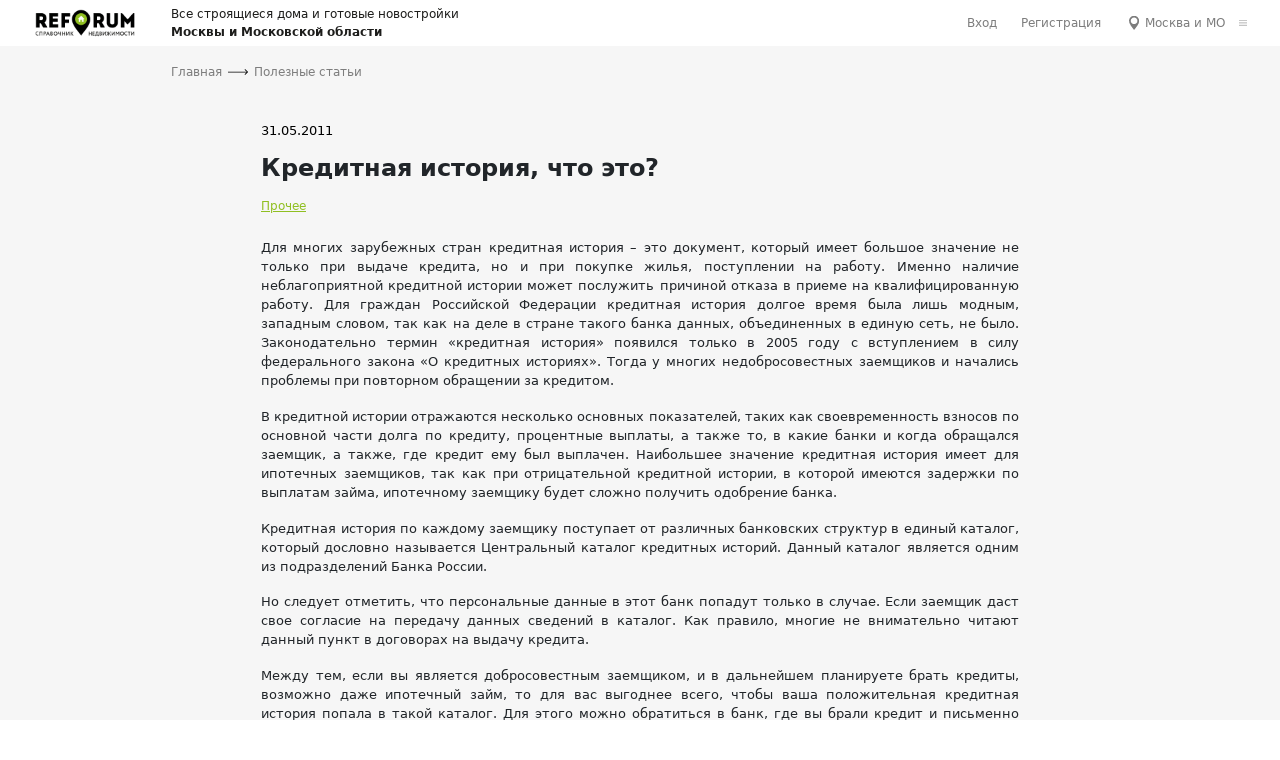

--- FILE ---
content_type: text/html; charset=UTF-8
request_url: https://reforum.ru/articles/kreditnaya-istoriya-chto-eto-2361.html
body_size: 9861
content:
<!DOCTYPE html>
<html lang="ru">
<head>
    <meta http-equiv="X-UA-Compatible" content="IE=edge">
        <meta name="csrf-token" content="G6H5qEe8frEDOuCPMpP5N9eLh3sRrlDmSOiyDwa9">
        <meta http-equiv="Content-Type" content="text/html; charset=utf-8" />
        <meta name="viewport" content="width=device-width,initial-scale=1"/>
		<meta name="format-detection" content="telephone=no"/>
        <link rel="shortcut icon" type="image/png" href="/images/favicon.png"/>
        <title>Кредитная история, что это? — справочник недвижимости Reforum</title>
        <meta name="description" content="Кредитная история, что это? — портал недвижимости Reforum 🏡Продажа и аренда  квартир, новостроек, домов и участков">
        <meta name="keywords" content="">
        <meta name="yandex-verification" content="9a41f6325339076b" />
        <meta name="google-site-verification" content="Fd7IRyOShADlMnWW4bkjYP41hDxaDiHNDw_AdACFbU8" />

        
                    <meta property='og:title' content="Кредитная история, что это?" />
                            <meta property='og:type' content="article" />
                            <meta property='og:image' content="https://reforum.ru/altimg/3a4d4d41-reforum-cloud-files/content/previews/default_content_image.jpg" />
                            <meta property='og:url' content="https://reforum.ru/articles/kreditnaya-istoriya-chto-eto-2361.html" />
                            <meta property='og:description' content="Кредитная история – это важный момент для потенциального ипотечного заемщика и то, что весьма влияет на принятие конечного решения со стороны банка.
" />
                        <meta property='og:locale' content="ru_RU" />
        <meta property='og:site_name' content="Reforum.Ru" />
            
            <link type="text/css" rel="stylesheet" href="/css/app.css">
    
        
        <script type="text/javascript" src="//yastatic.net/share/share.js" charset="utf-8"></script>

            <!-- Yandex.Metrika counter -->
<script type="text/javascript" >
    (function(m,e,t,r,i,k,a){m[i]=m[i]||function(){(m[i].a=m[i].a||[]).push(arguments)};
        m[i].l=1*new Date();
        for (var j = 0; j < document.scripts.length; j++) {if (document.scripts[j].src === r) { return; }}
        k=e.createElement(t),a=e.getElementsByTagName(t)[0],k.async=1,k.src=r,a.parentNode.insertBefore(k,a)})
    (window, document, "script", "https://mc.yandex.ru/metrika/tag.js", "ym");

    ym(102248726, "init", {
        clickmap:true,
        trackLinks:true,
        accurateTrackBounce:true,
        webvisor:true
    });
</script>
<noscript><div><img src="https://mc.yandex.ru/watch/102248726" style="position:absolute; left:-9999px;" alt="" /></div></noscript>
<!-- /Yandex.Metrika counter -->

        
        <!-- Google Tag Manager -->
<script>(function(w,d,s,l,i){w[l]=w[l]||[];w[l].push({'gtm.start':
        new Date().getTime(),event:'gtm.js'});var f=d.getElementsByTagName(s)[0],
    j=d.createElement(s),dl=l!='dataLayer'?'&l='+l:'';j.async=true;j.src=
    'https://www.googletagmanager.com/gtm.js?id='+i+dl;f.parentNode.insertBefore(j,f);
})(window,document,'script','dataLayer','GTM-56QN9Q6');</script>
<!-- End Google Tag Manager -->
        <!-- Google tag (gtag.js) -->
<script async src="https://www.googletagmanager.com/gtag/js?id=G-3MH71DXKK4"></script>
<script>
    window.dataLayer = window.dataLayer || [];
    function gtag(){dataLayer.push(arguments);}
    gtag('js', new Date());

    gtag('config', 'G-3MH71DXKK4');
</script>
    </head>

<body>
    <script src="/js/head.js"></script>
            <!--LiveInternet counter--><script type="text/javascript">
new Image().src = "//counter.yadro.ru/hit;reforum_ru?r"+
escape(document.referrer)+((typeof(screen)=="undefined")?"":
";s"+screen.width+"*"+screen.height+"*"+(screen.colorDepth?
screen.colorDepth:screen.pixelDepth))+";u"+escape(document.URL)+
";h"+escape(document.title.substring(0,150))+
";"+Math.random();</script><!--/LiveInternet-->
        <!-- Google Tag Manager (noscript) -->
<noscript><iframe src="https://www.googletagmanager.com/ns.html?id=GTM-56QN9Q6"
                  height="0" width="0" style="display:none;visibility:hidden"></iframe></noscript>
<!-- End Google Tag Manager (noscript) -->
    
    <div id="app">
        <!-- branding1 -->
<div class="openx_zone spc "
     data-type="spc"
     data-delivery="https://openx.keepcall.ru/www/delivery"
     data-zoneid="1423"
     data-blockcampaign="1"
     data-extra='{&quot;category&quot;:&quot;all&quot;,&quot;district&quot;:&quot;all&quot;}'></div>



<header class="header header-small">
    <div class="header-bg _msk"></div>

    <div class="header-top">
        <div class="header-left">
            <div class="header-logo">
                <a href="https://reforum.ru">
                    <img loading="lazy" src="/img/logo-white.png" alt="REFORUM">
                </a>
            </div>

            <div class="header__info">
                <div>Все строящиеся дома и готовые новостройки</div>
                <div class="header__geo-name">Москвы и Московской области</div>
            </div>
        </div>

        <div class="header-right">
                            <div class="header-user">
                    <a href="https://reforum.ru/login">Вход</a>
                    <a href="https://reforum.ru/register">Регистрация</a>
                </div>
            
            <div class="header-location" @click.stop="openModal({ type: 'locationChoice'})">
                <span>Москва и МО</span>
            </div>

            <a href="https://reforum.ru/login">
                <button class="header-user__btn"></button>
            </a>

            <button class="header-menu__btn"></button>
        </div>
    </div>

    <!-- branding2 -->
<div class="openx_zone spc "
     data-type="spc"
     data-delivery="https://openx.keepcall.ru/www/delivery"
     data-zoneid="1529"
     data-blockcampaign="1"
     data-extra='{&quot;category&quot;:&quot;all&quot;,&quot;district&quot;:&quot;all&quot;}'></div>
</header>

        <div class="menu-mobile">
            <ul class="menu-mobile-list">
                <li class="menu-mobile__item">
                    <a href="https://reforum.ru/news" class="menu-mobile__link">Новости</a>
                </li>

                <li class="menu-mobile__item">
                    <a href="https://reforum.ru/blog" class="menu-mobile__link">Блог</a>
                </li>

                                    <li class="menu-mobile__item">
                        <a href="https://reforum.ru/developers" class="menu-mobile__link">Застройщики</a>
                    </li>
                
                <li class="menu-mobile__item">
                    <a href="https://reforum.ru/articles" class="menu-mobile__link">Статьи</a>
                </li>

                <li class="menu-mobile__item">
                                            <a href="https://reforum.ru/kupit-kvartiru-novostroika" class="menu-mobile__link">Каталог объявлений</a>
                                    </li>

                                    <li class="menu-mobile__item">
                        <a href="https://reforum.ru/popular" class="menu-mobile__link">Специальные предложения</a>
                    </li>
                            </ul>
        </div>

        <div class="main-container">

                            <aside class="sidebar">
                    <!-- 180x250 msk левый сайдбар, верх -->
<div class="openx_zone spc desktop_only"
     data-type="spc"
     data-delivery="https://openx.keepcall.ru/www/delivery"
     data-zoneid="3"
     data-blockcampaign="1"
     data-extra='{&quot;category&quot;:&quot;all&quot;,&quot;district&quot;:&quot;all&quot;}'></div><!-- 180x250 msk левый сайдбар, верх -->
<div class="openx_zone spc desktop_only"
     data-type="spc"
     data-delivery="https://openx.keepcall.ru/www/delivery"
     data-zoneid="3"
     data-blockcampaign="1"
     data-extra='{&quot;category&quot;:&quot;all&quot;,&quot;district&quot;:&quot;all&quot;}'></div><!-- 180x250 msk левый сайдбар, верх -->
<div class="openx_zone spc desktop_only"
     data-type="spc"
     data-delivery="https://openx.keepcall.ru/www/delivery"
     data-zoneid="3"
     data-blockcampaign="1"
     data-extra='{&quot;category&quot;:&quot;all&quot;,&quot;district&quot;:&quot;all&quot;}'></div>

    <!-- 180x250 msk левый сайдбар, середина -->
<div class="openx_zone spc desktop_only"
     data-type="spc"
     data-delivery="https://openx.keepcall.ru/www/delivery"
     data-zoneid="2"
     data-blockcampaign="0"
     data-extra='{&quot;category&quot;:&quot;all&quot;,&quot;district&quot;:&quot;all&quot;}'></div>

<!-- 180x250 msk левый сайдбар, низ -->
<div class="openx_zone spc desktop_only"
     data-type="spc"
     data-delivery="https://openx.keepcall.ru/www/delivery"
     data-zoneid="4"
     data-blockcampaign="1"
     data-extra='{&quot;category&quot;:&quot;all&quot;,&quot;district&quot;:&quot;all&quot;}'></div><!-- 180x250 msk левый сайдбар, низ -->
<div class="openx_zone spc desktop_only"
     data-type="spc"
     data-delivery="https://openx.keepcall.ru/www/delivery"
     data-zoneid="4"
     data-blockcampaign="1"
     data-extra='{&quot;category&quot;:&quot;all&quot;,&quot;district&quot;:&quot;all&quot;}'></div><!-- 180x250 msk левый сайдбар, низ -->
<div class="openx_zone spc desktop_only"
     data-type="spc"
     data-delivery="https://openx.keepcall.ru/www/delivery"
     data-zoneid="4"
     data-blockcampaign="1"
     data-extra='{&quot;category&quot;:&quot;all&quot;,&quot;district&quot;:&quot;all&quot;}'></div><!-- 180x250 msk левый сайдбар, низ -->
<div class="openx_zone spc desktop_only"
     data-type="spc"
     data-delivery="https://openx.keepcall.ru/www/delivery"
     data-zoneid="4"
     data-blockcampaign="1"
     data-extra='{&quot;category&quot;:&quot;all&quot;,&quot;district&quot;:&quot;all&quot;}'></div><!-- 180x250 msk левый сайдбар, низ -->
<div class="openx_zone spc desktop_only"
     data-type="spc"
     data-delivery="https://openx.keepcall.ru/www/delivery"
     data-zoneid="4"
     data-blockcampaign="1"
     data-extra='{&quot;category&quot;:&quot;all&quot;,&quot;district&quot;:&quot;all&quot;}'></div><!-- 180x250 msk левый сайдбар, низ -->
<div class="openx_zone spc desktop_only"
     data-type="spc"
     data-delivery="https://openx.keepcall.ru/www/delivery"
     data-zoneid="4"
     data-blockcampaign="1"
     data-extra='{&quot;category&quot;:&quot;all&quot;,&quot;district&quot;:&quot;all&quot;}'></div><!-- 180x250 msk левый сайдбар, низ -->
<div class="openx_zone spc desktop_only"
     data-type="spc"
     data-delivery="https://openx.keepcall.ru/www/delivery"
     data-zoneid="4"
     data-blockcampaign="1"
     data-extra='{&quot;category&quot;:&quot;all&quot;,&quot;district&quot;:&quot;all&quot;}'></div><!-- 180x250 msk левый сайдбар, низ -->
<div class="openx_zone spc desktop_only"
     data-type="spc"
     data-delivery="https://openx.keepcall.ru/www/delivery"
     data-zoneid="4"
     data-blockcampaign="1"
     data-extra='{&quot;category&quot;:&quot;all&quot;,&quot;district&quot;:&quot;all&quot;}'></div><!-- 180x250 msk левый сайдбар, низ -->
<div class="openx_zone spc desktop_only"
     data-type="spc"
     data-delivery="https://openx.keepcall.ru/www/delivery"
     data-zoneid="4"
     data-blockcampaign="1"
     data-extra='{&quot;category&quot;:&quot;all&quot;,&quot;district&quot;:&quot;all&quot;}'></div><!-- 180x250 msk левый сайдбар, низ -->
<div class="openx_zone spc desktop_only"
     data-type="spc"
     data-delivery="https://openx.keepcall.ru/www/delivery"
     data-zoneid="4"
     data-blockcampaign="1"
     data-extra='{&quot;category&quot;:&quot;all&quot;,&quot;district&quot;:&quot;all&quot;}'></div><!-- 180x250 msk левый сайдбар, низ -->
<div class="openx_zone spc desktop_only"
     data-type="spc"
     data-delivery="https://openx.keepcall.ru/www/delivery"
     data-zoneid="4"
     data-blockcampaign="1"
     data-extra='{&quot;category&quot;:&quot;all&quot;,&quot;district&quot;:&quot;all&quot;}'></div><!-- 180x250 msk левый сайдбар, низ -->
<div class="openx_zone spc desktop_only"
     data-type="spc"
     data-delivery="https://openx.keepcall.ru/www/delivery"
     data-zoneid="4"
     data-blockcampaign="1"
     data-extra='{&quot;category&quot;:&quot;all&quot;,&quot;district&quot;:&quot;all&quot;}'></div><!-- 180x250 msk левый сайдбар, низ -->
<div class="openx_zone spc desktop_only"
     data-type="spc"
     data-delivery="https://openx.keepcall.ru/www/delivery"
     data-zoneid="4"
     data-blockcampaign="1"
     data-extra='{&quot;category&quot;:&quot;all&quot;,&quot;district&quot;:&quot;all&quot;}'></div><!-- 180x250 msk левый сайдбар, низ -->
<div class="openx_zone spc desktop_only"
     data-type="spc"
     data-delivery="https://openx.keepcall.ru/www/delivery"
     data-zoneid="4"
     data-blockcampaign="1"
     data-extra='{&quot;category&quot;:&quot;all&quot;,&quot;district&quot;:&quot;all&quot;}'></div><!-- 180x250 msk левый сайдбар, низ -->
<div class="openx_zone spc desktop_only"
     data-type="spc"
     data-delivery="https://openx.keepcall.ru/www/delivery"
     data-zoneid="4"
     data-blockcampaign="1"
     data-extra='{&quot;category&quot;:&quot;all&quot;,&quot;district&quot;:&quot;all&quot;}'></div>
                </aside>
            
            <div class="main w-100">
                                    <div class="openx-header">
                        <!-- keepcall-22 -->
<span id="reforum_thrw" class="reforum_thrw"></span>
<script>
    {
        let param ='';
        const host = window.location.hostname;
        const parts = host.split('.');
        if ((parts.length === 3) && (parts[0] !== 'stage')) {
            param = 'g[]=' + parts[0]; // "msk" для примера "msk.reforum.ru"
            param += '&rrlo[]=' + parts[0];
        } else if ((parts.length === 4) && (parts[0] === 'stage')) {
            param = 'g[]=' + parts[1]; // "msk" для примера "stage.msk.reforum.ru"
            param += '&rrlo[]=' + parts[1];
        } else {
            param = 'g[]=' + 'msk';
        }
        param += '&ref=' + window.location.pathname;
        param += '&gcf=rf';
        param += '&r=' + Math.random();

        var script3def184ad8f4755ff269862ea77393dd = document.createElement("script");
        script3def184ad8f4755ff269862ea77393dd.async = true;
        script3def184ad8f4755ff269862ea77393dd.src = "//tk.promit.ru/tr.php/tr/s/a0f314c3f71563577b1da9badfc682bfb854936e.js?" + param;
        var s03def184ad8f4755ff269862ea77393dd = document.getElementsByTagName('script')[0];
        s03def184ad8f4755ff269862ea77393dd.parentNode.insertBefore(script3def184ad8f4755ff269862ea77393dd, s03def184ad8f4755ff269862ea77393dd);
    }
</script>
<!-- keepcall-22 -->
                    </div>
                    <div class="openx-header">
                        <!-- Шапка 1080x90 msk -->
<div class="openx_zone zone "
     data-type="zone"
     data-delivery="https://openx.keepcall.ru/www/delivery"
     data-zoneid="1"
     data-blockcampaign="0"
     data-extra='{&quot;category&quot;:&quot;all&quot;,&quot;district&quot;:&quot;all&quot;}'></div>
                    </div>
                
                                
                    <div class="breadcrumbs" itemscope="" itemtype="http://schema.org/BreadcrumbList">
                                	<span itemscope="" itemprop="itemListElement" itemtype="http://schema.org/ListItem" style="display: flex">
	                <a href="https://reforum.ru" itemprop="item" class="breadcrumbs-item">
	                	<span itemprop="name">Главная</span>

	                	<meta itemprop="position" content="1">
	                </a>

						                	<span></span>
					            	</span>
                                            	<span itemscope="" itemprop="itemListElement" itemtype="http://schema.org/ListItem" style="display: flex">
	                <a href="https://reforum.ru/articles" itemprop="item" class="breadcrumbs-item">
	                	<span itemprop="name">Полезные статьи</span>

	                	<meta itemprop="position" content="2">
	                </a>

					            	</span>
                        </div>


    <section class="section section-current _desktop-hide">
    <div class="swiper-aside">
        <div class="section-list section-current-list swiper-wrapper">
            <div class="section-list-item section-current-list-item swiper-slide">
        <!-- 180x250 msk левый сайдбар, верх -->
<div class="openx_zone spc mobile_only"
     data-type="spc"
     data-delivery="https://openx.keepcall.ru/www/delivery"
     data-zoneid="3"
     data-blockcampaign="1"
     data-extra='{&quot;category&quot;:&quot;all&quot;,&quot;district&quot;:&quot;all&quot;}'></div>    </div>
    <div class="section-list-item section-current-list-item swiper-slide">
        <!-- 180x250 msk левый сайдбар, верх -->
<div class="openx_zone spc mobile_only"
     data-type="spc"
     data-delivery="https://openx.keepcall.ru/www/delivery"
     data-zoneid="3"
     data-blockcampaign="1"
     data-extra='{&quot;category&quot;:&quot;all&quot;,&quot;district&quot;:&quot;all&quot;}'></div>    </div>
    <div class="section-list-item section-current-list-item swiper-slide">
        <!-- 180x250 msk левый сайдбар, верх -->
<div class="openx_zone spc mobile_only"
     data-type="spc"
     data-delivery="https://openx.keepcall.ru/www/delivery"
     data-zoneid="3"
     data-blockcampaign="1"
     data-extra='{&quot;category&quot;:&quot;all&quot;,&quot;district&quot;:&quot;all&quot;}'></div>    </div>


                            <div class="section-list-item section-current-list-item swiper-slide">
        <!-- 180x250 msk левый сайдбар, середина -->
<div class="openx_zone spc mobile_only"
     data-type="spc"
     data-delivery="https://openx.keepcall.ru/www/delivery"
     data-zoneid="2"
     data-blockcampaign="0"
     data-extra='{&quot;category&quot;:&quot;all&quot;,&quot;district&quot;:&quot;all&quot;}'></div>    </div>

            
            <div class="section-list-item section-current-list-item swiper-slide">
        <!-- 180x250 msk левый сайдбар, низ -->
<div class="openx_zone spc mobile_only"
     data-type="spc"
     data-delivery="https://openx.keepcall.ru/www/delivery"
     data-zoneid="4"
     data-blockcampaign="1"
     data-extra='{&quot;category&quot;:&quot;all&quot;,&quot;district&quot;:&quot;all&quot;}'></div>    </div>
    <div class="section-list-item section-current-list-item swiper-slide">
        <!-- 180x250 msk левый сайдбар, низ -->
<div class="openx_zone spc mobile_only"
     data-type="spc"
     data-delivery="https://openx.keepcall.ru/www/delivery"
     data-zoneid="4"
     data-blockcampaign="1"
     data-extra='{&quot;category&quot;:&quot;all&quot;,&quot;district&quot;:&quot;all&quot;}'></div>    </div>
    <div class="section-list-item section-current-list-item swiper-slide">
        <!-- 180x250 msk левый сайдбар, низ -->
<div class="openx_zone spc mobile_only"
     data-type="spc"
     data-delivery="https://openx.keepcall.ru/www/delivery"
     data-zoneid="4"
     data-blockcampaign="1"
     data-extra='{&quot;category&quot;:&quot;all&quot;,&quot;district&quot;:&quot;all&quot;}'></div>    </div>
    <div class="section-list-item section-current-list-item swiper-slide">
        <!-- 180x250 msk левый сайдбар, низ -->
<div class="openx_zone spc mobile_only"
     data-type="spc"
     data-delivery="https://openx.keepcall.ru/www/delivery"
     data-zoneid="4"
     data-blockcampaign="1"
     data-extra='{&quot;category&quot;:&quot;all&quot;,&quot;district&quot;:&quot;all&quot;}'></div>    </div>
    <div class="section-list-item section-current-list-item swiper-slide">
        <!-- 180x250 msk левый сайдбар, низ -->
<div class="openx_zone spc mobile_only"
     data-type="spc"
     data-delivery="https://openx.keepcall.ru/www/delivery"
     data-zoneid="4"
     data-blockcampaign="1"
     data-extra='{&quot;category&quot;:&quot;all&quot;,&quot;district&quot;:&quot;all&quot;}'></div>    </div>
    <div class="section-list-item section-current-list-item swiper-slide">
        <!-- 180x250 msk левый сайдбар, низ -->
<div class="openx_zone spc mobile_only"
     data-type="spc"
     data-delivery="https://openx.keepcall.ru/www/delivery"
     data-zoneid="4"
     data-blockcampaign="1"
     data-extra='{&quot;category&quot;:&quot;all&quot;,&quot;district&quot;:&quot;all&quot;}'></div>    </div>
    <div class="section-list-item section-current-list-item swiper-slide">
        <!-- 180x250 msk левый сайдбар, низ -->
<div class="openx_zone spc mobile_only"
     data-type="spc"
     data-delivery="https://openx.keepcall.ru/www/delivery"
     data-zoneid="4"
     data-blockcampaign="1"
     data-extra='{&quot;category&quot;:&quot;all&quot;,&quot;district&quot;:&quot;all&quot;}'></div>    </div>
    <div class="section-list-item section-current-list-item swiper-slide">
        <!-- 180x250 msk левый сайдбар, низ -->
<div class="openx_zone spc mobile_only"
     data-type="spc"
     data-delivery="https://openx.keepcall.ru/www/delivery"
     data-zoneid="4"
     data-blockcampaign="1"
     data-extra='{&quot;category&quot;:&quot;all&quot;,&quot;district&quot;:&quot;all&quot;}'></div>    </div>
    <div class="section-list-item section-current-list-item swiper-slide">
        <!-- 180x250 msk левый сайдбар, низ -->
<div class="openx_zone spc mobile_only"
     data-type="spc"
     data-delivery="https://openx.keepcall.ru/www/delivery"
     data-zoneid="4"
     data-blockcampaign="1"
     data-extra='{&quot;category&quot;:&quot;all&quot;,&quot;district&quot;:&quot;all&quot;}'></div>    </div>
    <div class="section-list-item section-current-list-item swiper-slide">
        <!-- 180x250 msk левый сайдбар, низ -->
<div class="openx_zone spc mobile_only"
     data-type="spc"
     data-delivery="https://openx.keepcall.ru/www/delivery"
     data-zoneid="4"
     data-blockcampaign="1"
     data-extra='{&quot;category&quot;:&quot;all&quot;,&quot;district&quot;:&quot;all&quot;}'></div>    </div>
    <div class="section-list-item section-current-list-item swiper-slide">
        <!-- 180x250 msk левый сайдбар, низ -->
<div class="openx_zone spc mobile_only"
     data-type="spc"
     data-delivery="https://openx.keepcall.ru/www/delivery"
     data-zoneid="4"
     data-blockcampaign="1"
     data-extra='{&quot;category&quot;:&quot;all&quot;,&quot;district&quot;:&quot;all&quot;}'></div>    </div>
    <div class="section-list-item section-current-list-item swiper-slide">
        <!-- 180x250 msk левый сайдбар, низ -->
<div class="openx_zone spc mobile_only"
     data-type="spc"
     data-delivery="https://openx.keepcall.ru/www/delivery"
     data-zoneid="4"
     data-blockcampaign="1"
     data-extra='{&quot;category&quot;:&quot;all&quot;,&quot;district&quot;:&quot;all&quot;}'></div>    </div>
    <div class="section-list-item section-current-list-item swiper-slide">
        <!-- 180x250 msk левый сайдбар, низ -->
<div class="openx_zone spc mobile_only"
     data-type="spc"
     data-delivery="https://openx.keepcall.ru/www/delivery"
     data-zoneid="4"
     data-blockcampaign="1"
     data-extra='{&quot;category&quot;:&quot;all&quot;,&quot;district&quot;:&quot;all&quot;}'></div>    </div>
    <div class="section-list-item section-current-list-item swiper-slide">
        <!-- 180x250 msk левый сайдбар, низ -->
<div class="openx_zone spc mobile_only"
     data-type="spc"
     data-delivery="https://openx.keepcall.ru/www/delivery"
     data-zoneid="4"
     data-blockcampaign="1"
     data-extra='{&quot;category&quot;:&quot;all&quot;,&quot;district&quot;:&quot;all&quot;}'></div>    </div>
    <div class="section-list-item section-current-list-item swiper-slide">
        <!-- 180x250 msk левый сайдбар, низ -->
<div class="openx_zone spc mobile_only"
     data-type="spc"
     data-delivery="https://openx.keepcall.ru/www/delivery"
     data-zoneid="4"
     data-blockcampaign="1"
     data-extra='{&quot;category&quot;:&quot;all&quot;,&quot;district&quot;:&quot;all&quot;}'></div>    </div>


            <div class="section-list-item section-current-list-item swiper-slide">
        <!-- 180x250 msk правый сайдбар, верх -->
<div class="openx_zone spc mobile_only"
     data-type="spc"
     data-delivery="https://openx.keepcall.ru/www/delivery"
     data-zoneid="5"
     data-blockcampaign="1"
     data-extra='{&quot;category&quot;:&quot;all&quot;,&quot;district&quot;:&quot;all&quot;}'></div>    </div>
    <div class="section-list-item section-current-list-item swiper-slide">
        <!-- 180x250 msk правый сайдбар, верх -->
<div class="openx_zone spc mobile_only"
     data-type="spc"
     data-delivery="https://openx.keepcall.ru/www/delivery"
     data-zoneid="5"
     data-blockcampaign="1"
     data-extra='{&quot;category&quot;:&quot;all&quot;,&quot;district&quot;:&quot;all&quot;}'></div>    </div>
    <div class="section-list-item section-current-list-item swiper-slide">
        <!-- 180x250 msk правый сайдбар, верх -->
<div class="openx_zone spc mobile_only"
     data-type="spc"
     data-delivery="https://openx.keepcall.ru/www/delivery"
     data-zoneid="5"
     data-blockcampaign="1"
     data-extra='{&quot;category&quot;:&quot;all&quot;,&quot;district&quot;:&quot;all&quot;}'></div>    </div>


                            <div class="section-list-item section-current-list-item swiper-slide">
        <!-- 180x250 msk правый сайдбар, середина -->
<div class="openx_zone spc mobile_only"
     data-type="spc"
     data-delivery="https://openx.keepcall.ru/www/delivery"
     data-zoneid="7"
     data-blockcampaign="0"
     data-extra='{&quot;category&quot;:&quot;all&quot;,&quot;district&quot;:&quot;all&quot;}'></div>    </div>

            
            <div class="section-list-item section-current-list-item swiper-slide">
        <!-- 180x250 msk правый сайдбар, низ -->
<div class="openx_zone spc mobile_only"
     data-type="spc"
     data-delivery="https://openx.keepcall.ru/www/delivery"
     data-zoneid="6"
     data-blockcampaign="1"
     data-extra='{&quot;category&quot;:&quot;all&quot;,&quot;district&quot;:&quot;all&quot;}'></div>    </div>
    <div class="section-list-item section-current-list-item swiper-slide">
        <!-- 180x250 msk правый сайдбар, низ -->
<div class="openx_zone spc mobile_only"
     data-type="spc"
     data-delivery="https://openx.keepcall.ru/www/delivery"
     data-zoneid="6"
     data-blockcampaign="1"
     data-extra='{&quot;category&quot;:&quot;all&quot;,&quot;district&quot;:&quot;all&quot;}'></div>    </div>
    <div class="section-list-item section-current-list-item swiper-slide">
        <!-- 180x250 msk правый сайдбар, низ -->
<div class="openx_zone spc mobile_only"
     data-type="spc"
     data-delivery="https://openx.keepcall.ru/www/delivery"
     data-zoneid="6"
     data-blockcampaign="1"
     data-extra='{&quot;category&quot;:&quot;all&quot;,&quot;district&quot;:&quot;all&quot;}'></div>    </div>
    <div class="section-list-item section-current-list-item swiper-slide">
        <!-- 180x250 msk правый сайдбар, низ -->
<div class="openx_zone spc mobile_only"
     data-type="spc"
     data-delivery="https://openx.keepcall.ru/www/delivery"
     data-zoneid="6"
     data-blockcampaign="1"
     data-extra='{&quot;category&quot;:&quot;all&quot;,&quot;district&quot;:&quot;all&quot;}'></div>    </div>
    <div class="section-list-item section-current-list-item swiper-slide">
        <!-- 180x250 msk правый сайдбар, низ -->
<div class="openx_zone spc mobile_only"
     data-type="spc"
     data-delivery="https://openx.keepcall.ru/www/delivery"
     data-zoneid="6"
     data-blockcampaign="1"
     data-extra='{&quot;category&quot;:&quot;all&quot;,&quot;district&quot;:&quot;all&quot;}'></div>    </div>
    <div class="section-list-item section-current-list-item swiper-slide">
        <!-- 180x250 msk правый сайдбар, низ -->
<div class="openx_zone spc mobile_only"
     data-type="spc"
     data-delivery="https://openx.keepcall.ru/www/delivery"
     data-zoneid="6"
     data-blockcampaign="1"
     data-extra='{&quot;category&quot;:&quot;all&quot;,&quot;district&quot;:&quot;all&quot;}'></div>    </div>
    <div class="section-list-item section-current-list-item swiper-slide">
        <!-- 180x250 msk правый сайдбар, низ -->
<div class="openx_zone spc mobile_only"
     data-type="spc"
     data-delivery="https://openx.keepcall.ru/www/delivery"
     data-zoneid="6"
     data-blockcampaign="1"
     data-extra='{&quot;category&quot;:&quot;all&quot;,&quot;district&quot;:&quot;all&quot;}'></div>    </div>
    <div class="section-list-item section-current-list-item swiper-slide">
        <!-- 180x250 msk правый сайдбар, низ -->
<div class="openx_zone spc mobile_only"
     data-type="spc"
     data-delivery="https://openx.keepcall.ru/www/delivery"
     data-zoneid="6"
     data-blockcampaign="1"
     data-extra='{&quot;category&quot;:&quot;all&quot;,&quot;district&quot;:&quot;all&quot;}'></div>    </div>
    <div class="section-list-item section-current-list-item swiper-slide">
        <!-- 180x250 msk правый сайдбар, низ -->
<div class="openx_zone spc mobile_only"
     data-type="spc"
     data-delivery="https://openx.keepcall.ru/www/delivery"
     data-zoneid="6"
     data-blockcampaign="1"
     data-extra='{&quot;category&quot;:&quot;all&quot;,&quot;district&quot;:&quot;all&quot;}'></div>    </div>
    <div class="section-list-item section-current-list-item swiper-slide">
        <!-- 180x250 msk правый сайдбар, низ -->
<div class="openx_zone spc mobile_only"
     data-type="spc"
     data-delivery="https://openx.keepcall.ru/www/delivery"
     data-zoneid="6"
     data-blockcampaign="1"
     data-extra='{&quot;category&quot;:&quot;all&quot;,&quot;district&quot;:&quot;all&quot;}'></div>    </div>
    <div class="section-list-item section-current-list-item swiper-slide">
        <!-- 180x250 msk правый сайдбар, низ -->
<div class="openx_zone spc mobile_only"
     data-type="spc"
     data-delivery="https://openx.keepcall.ru/www/delivery"
     data-zoneid="6"
     data-blockcampaign="1"
     data-extra='{&quot;category&quot;:&quot;all&quot;,&quot;district&quot;:&quot;all&quot;}'></div>    </div>
    <div class="section-list-item section-current-list-item swiper-slide">
        <!-- 180x250 msk правый сайдбар, низ -->
<div class="openx_zone spc mobile_only"
     data-type="spc"
     data-delivery="https://openx.keepcall.ru/www/delivery"
     data-zoneid="6"
     data-blockcampaign="1"
     data-extra='{&quot;category&quot;:&quot;all&quot;,&quot;district&quot;:&quot;all&quot;}'></div>    </div>
    <div class="section-list-item section-current-list-item swiper-slide">
        <!-- 180x250 msk правый сайдбар, низ -->
<div class="openx_zone spc mobile_only"
     data-type="spc"
     data-delivery="https://openx.keepcall.ru/www/delivery"
     data-zoneid="6"
     data-blockcampaign="1"
     data-extra='{&quot;category&quot;:&quot;all&quot;,&quot;district&quot;:&quot;all&quot;}'></div>    </div>
    <div class="section-list-item section-current-list-item swiper-slide">
        <!-- 180x250 msk правый сайдбар, низ -->
<div class="openx_zone spc mobile_only"
     data-type="spc"
     data-delivery="https://openx.keepcall.ru/www/delivery"
     data-zoneid="6"
     data-blockcampaign="1"
     data-extra='{&quot;category&quot;:&quot;all&quot;,&quot;district&quot;:&quot;all&quot;}'></div>    </div>
    <div class="section-list-item section-current-list-item swiper-slide">
        <!-- 180x250 msk правый сайдбар, низ -->
<div class="openx_zone spc mobile_only"
     data-type="spc"
     data-delivery="https://openx.keepcall.ru/www/delivery"
     data-zoneid="6"
     data-blockcampaign="1"
     data-extra='{&quot;category&quot;:&quot;all&quot;,&quot;district&quot;:&quot;all&quot;}'></div>    </div>

        </div>
    </div>
</section>

    <div itemscope itemtype="http://schema.org/Article">
        <section class="section section-article">
            <p class="section-article__date">31.05.2011</p>

            <h1 itemprop="headline name" class="section-article__title">Кредитная история, что это?</h1>

            
            <link itemprop="mainEntityOfPage" href="https://reforum.ru" />

            <link itemprop="image" href="https://reforum.ru/altimg/3a4d4d41-reforum-cloud-files/content/previews/default_content_image.jpg">

                            <div itemprop="description" style="display: none;">Кредитная история – это важный момент для потенциального ипотечного заемщика и то, что весьма влияет на принятие конечного решения со стороны банка.
</div>
            
            <div itemprop="author" itemscope="" itemtype="http://schema.org/Person" style="display: none;">
                <span itemprop="name">Коллектив авторов Reforum.Ru</span>
            </div>

            <div itemprop="publisher" itemscope="" itemtype="http://schema.org/Organization">
                <link itemprop="sameAs" href="https://reforum.ru" />

                <div itemprop="logo" itemscope itemtype="https://schema.org/ImageObject">
                    <link itemprop="url image" href="https://reforum.ru/images/logo.png"/>
                </div>

                <meta itemprop="name" content="Reforum.Ru">
            </div>

            <meta itemprop="datePublished" content="2011-05-31">

            <meta itemprop="dateModified" content="2011-05-31">
            

                            <a href="https://reforum.ru/articles/rubric/prochee" class="section-article__link">Прочее</a>
            
                            
                            
            <div itemprop="articleBody">
                <p style="text-align: justify;"><span style="font-size: small;">Для многих зарубежных стран кредитная история – это документ, который имеет большое значение не только при выдаче кредита, но и при покупке жилья, поступлении на работу. Именно наличие неблагоприятной кредитной истории может послужить причиной отказа в приеме на квалифицированную работу. Для граждан Российской Федерации кредитная история долгое время была лишь модным, западным словом, так как на деле в стране такого банка данных, объединенных в единую сеть, не было. Законодательно термин «кредитная история» появился только в 2005 году с вступлением в силу федерального закона «О кредитных историях». Тогда у многих недобросовестных заемщиков и начались проблемы при повторном обращении за кредитом. </span></p> <p style="text-align: justify;"><span style="font-size: small;">В кредитной истории отражаются несколько основных показателей, таких как своевременность взносов по основной части долга по кредиту, процентные выплаты, а также то, в какие банки и когда обращался заемщик, а также, где кредит ему был выплачен. Наибольшее значение кредитная история имеет для ипотечных заемщиков, так как при отрицательной кредитной истории, в которой имеются задержки по выплатам займа, ипотечному заемщику будет сложно получить одобрение банка.</span></p> <p style="text-align: justify;"><span style="font-size: small;">Кредитная история по каждому заемщику поступает от различных банковских структур в единый каталог, который дословно называется Центральный каталог кредитных историй. Данный каталог является одним из подразделений Банка России.</span></p> <p style="text-align: justify;"><span style="font-size: small;">Но следует отметить, что персональные данные в этот банк попадут только в случае. Если заемщик даст свое согласие на передачу данных сведений в каталог. Как правило, многие не внимательно читают данный пункт в договорах на выдачу кредита. </span></p> <p style="text-align: justify;"><span style="font-size: small;">Между тем, если вы является добросовестным заемщиком, и в дальнейшем планируете брать кредиты, возможно даже ипотечный займ, то для вас выгоднее всего, чтобы ваша положительная кредитная история попала в такой каталог. Для этого можно обратиться в банк, где вы брали кредит и письменно попросить передать сведения в данный каталог.</span></p>
            </div>

            
            <div class="section-article-feedback">
                <div class="section-article-feedback-item">
                    <span class="section-article-feedback-item__label">Оцените статью</span>

                    <votes :votable-id="2361" votable-type="App\Models\BaseContent"
                           :votes-init='[]'></votes>
                </div>

                <div class="section-article-feedback-item">
                    <span class="section-article-feedback-item__label">Поделиться</span>

                    <div class="yashare-auto-init" data-yashareL10n="ru" data-yashareType="small" data-yashareQuickServices="vkontakte,facebook,twitter,odnoklassniki,moimir,gplus" data-yashareTheme="counter"></div>                </div>
            </div>

            <div class="section-article-warning">
                <p>При копировании материала активная ссылка на <a href="">reforum.ru</a> обязательна</p>
            </div>
        </section>
    </div>

    <comments commentable-type="App\Models\BaseContent" :commentable-id="2361"
              @open-modal="openModal"></comments>

    <section class="section section-current">
    <p class="section__title">Актуальные предложения</p>
    <div class="swiper-current">
        <div class="section-list section-current-list swiper-wrapper">
                            <!-- keepcall-22 -->

<div class="section-list-item section-current-list-item swiper-slide">
    <span id="reforum_tgb1" class="reforum_tgb1 openx_zone spc done _full-done"></span>
</div>
<div class="section-list-item section-current-list-item swiper-slide">
    <span id="reforum_tgb11" class="reforum_tgb1 openx_zone spc done _full-done"></span>
</div>
<div class="section-list-item section-current-list-item swiper-slide">
    <span id="reforum_tgb12" class="reforum_tgb1 openx_zone spc done _full-done"></span>
</div>
<div class="section-list-item section-current-list-item swiper-slide">
    <span id="reforum_tgb13" class="reforum_tgb1 openx_zone spc done _full-done"></span>
</div>
<div class="section-list-item section-current-list-item swiper-slide">
    <span id="reforum_tgb14" class="reforum_tgb1 openx_zone spc done _full-done"></span>
</div>
<div class="section-list-item section-current-list-item swiper-slide">
    <span id="reforum_tgb15" class="reforum_tgb1 openx_zone spc done _full-done"></span>
</div>
<div class="section-list-item section-current-list-item swiper-slide">
    <span id="reforum_tgb16" class="reforum_tgb1 openx_zone spc done _full-done"></span>
</div>
<div class="section-list-item section-current-list-item swiper-slide">
    <span id="reforum_tgb17" class="reforum_tgb1 openx_zone spc done _full-done"></span>
</div>
<div class="section-list-item section-current-list-item swiper-slide">
    <span id="reforum_tgb18" class="reforum_tgb1 openx_zone spc done _full-done"></span>
</div>

<script>
    function InitPromitBanners() {
        let param ='';
        const host = window.location.hostname;
        const parts = host.split('.');
        if ((parts.length === 3) && (parts[0] !== 'stage')) {
            param = 'g[]=' + parts[0]; // "msk" для примера "msk.reforum.ru"
            param += '&rrlo[]=' + parts[0];
        } else if ((parts.length === 4) && (parts[0] === 'stage')) {
            param = 'g[]=' + parts[1]; // "msk" для примера "stage.msk.reforum.ru"
            param += '&rrlo[]=' + parts[1];
        } else {
            param = 'g[]=' + 'msk';
        }
        param += '&ref=' + window.location.pathname;
        param += '&gcf=rf';
        param += '&r=' + Math.random();

        var scriptc8ffe9a587b126f152ed3d89a146b445 = document.createElement("script");
        scriptc8ffe9a587b126f152ed3d89a146b445.async = true;
        scriptc8ffe9a587b126f152ed3d89a146b445.src = "//tk.promit.ru/tr.php/tr/s/7f19ed4ebc379688ae0d6c22d68a43ff3b4877aa.js?" + param;
        var s0c8ffe9a587b126f152ed3d89a146b445 = document.getElementsByTagName('script')[0];
        s0c8ffe9a587b126f152ed3d89a146b445.parentNode.insertBefore(scriptc8ffe9a587b126f152ed3d89a146b445, s0c8ffe9a587b126f152ed3d89a146b445);

        function updateParentVisibility(element) {
            const parent = element.parentElement;
            if (parent) {
                parent.style.display = element.textContent.trim() ? '' : 'none';
            }
        }
        const elements = document.querySelectorAll('.reforum_tgb1');
        elements.forEach(element => {
            updateParentVisibility(element);

            // Наблюдаем за изменениями содержимого
            const observer = new MutationObserver(() => {
                updateParentVisibility(element);
            });

            observer.observe(element, {
                childList: true,
                characterData: true,
                subtree: true
            });
        });

    };

    if (!window.__pageLoadExecuted) {
        window.__pageLoadExecuted = false;
        window.addEventListener('load', function() {
            if (!window.__pageLoadExecuted) {
                window.__pageLoadExecuted = true;
                InitPromitBanners();
            }
        });
    }
</script>
<!-- keepcall-22 -->
 <!-- keepcall-22 -->
                        <div class="section-list-item section-current-list-item swiper-slide">
        <!-- Сквозная зона msk №1 -->
<div class="openx_zone spc "
     data-type="spc"
     data-delivery="https://openx.keepcall.ru/www/delivery"
     data-zoneid="8"
     data-blockcampaign="1"
     data-extra='{&quot;category&quot;:&quot;all&quot;,&quot;district&quot;:&quot;all&quot;}'></div>    </div>
    <div class="section-list-item section-current-list-item swiper-slide">
        <!-- Сквозная зона msk №1 -->
<div class="openx_zone spc "
     data-type="spc"
     data-delivery="https://openx.keepcall.ru/www/delivery"
     data-zoneid="8"
     data-blockcampaign="1"
     data-extra='{&quot;category&quot;:&quot;all&quot;,&quot;district&quot;:&quot;all&quot;}'></div>    </div>
    <div class="section-list-item section-current-list-item swiper-slide">
        <!-- Сквозная зона msk №1 -->
<div class="openx_zone spc "
     data-type="spc"
     data-delivery="https://openx.keepcall.ru/www/delivery"
     data-zoneid="8"
     data-blockcampaign="1"
     data-extra='{&quot;category&quot;:&quot;all&quot;,&quot;district&quot;:&quot;all&quot;}'></div>    </div>
    <div class="section-list-item section-current-list-item swiper-slide">
        <!-- Сквозная зона msk №1 -->
<div class="openx_zone spc "
     data-type="spc"
     data-delivery="https://openx.keepcall.ru/www/delivery"
     data-zoneid="8"
     data-blockcampaign="1"
     data-extra='{&quot;category&quot;:&quot;all&quot;,&quot;district&quot;:&quot;all&quot;}'></div>    </div>
    <div class="section-list-item section-current-list-item swiper-slide">
        <!-- Сквозная зона msk №1 -->
<div class="openx_zone spc "
     data-type="spc"
     data-delivery="https://openx.keepcall.ru/www/delivery"
     data-zoneid="8"
     data-blockcampaign="1"
     data-extra='{&quot;category&quot;:&quot;all&quot;,&quot;district&quot;:&quot;all&quot;}'></div>    </div>
    <div class="section-list-item section-current-list-item swiper-slide">
        <!-- Сквозная зона msk №1 -->
<div class="openx_zone spc "
     data-type="spc"
     data-delivery="https://openx.keepcall.ru/www/delivery"
     data-zoneid="8"
     data-blockcampaign="1"
     data-extra='{&quot;category&quot;:&quot;all&quot;,&quot;district&quot;:&quot;all&quot;}'></div>    </div>
    <div class="section-list-item section-current-list-item swiper-slide">
        <!-- Сквозная зона msk №1 -->
<div class="openx_zone spc "
     data-type="spc"
     data-delivery="https://openx.keepcall.ru/www/delivery"
     data-zoneid="8"
     data-blockcampaign="1"
     data-extra='{&quot;category&quot;:&quot;all&quot;,&quot;district&quot;:&quot;all&quot;}'></div>    </div>
    <div class="section-list-item section-current-list-item swiper-slide">
        <!-- Сквозная зона msk №1 -->
<div class="openx_zone spc "
     data-type="spc"
     data-delivery="https://openx.keepcall.ru/www/delivery"
     data-zoneid="8"
     data-blockcampaign="1"
     data-extra='{&quot;category&quot;:&quot;all&quot;,&quot;district&quot;:&quot;all&quot;}'></div>    </div>
    <div class="section-list-item section-current-list-item swiper-slide">
        <!-- Сквозная зона msk №1 -->
<div class="openx_zone spc "
     data-type="spc"
     data-delivery="https://openx.keepcall.ru/www/delivery"
     data-zoneid="8"
     data-blockcampaign="1"
     data-extra='{&quot;category&quot;:&quot;all&quot;,&quot;district&quot;:&quot;all&quot;}'></div>    </div>
    <div class="section-list-item section-current-list-item swiper-slide">
        <!-- Сквозная зона msk №1 -->
<div class="openx_zone spc "
     data-type="spc"
     data-delivery="https://openx.keepcall.ru/www/delivery"
     data-zoneid="8"
     data-blockcampaign="1"
     data-extra='{&quot;category&quot;:&quot;all&quot;,&quot;district&quot;:&quot;all&quot;}'></div>    </div>
    <div class="section-list-item section-current-list-item swiper-slide">
        <!-- Сквозная зона msk №1 -->
<div class="openx_zone spc "
     data-type="spc"
     data-delivery="https://openx.keepcall.ru/www/delivery"
     data-zoneid="8"
     data-blockcampaign="1"
     data-extra='{&quot;category&quot;:&quot;all&quot;,&quot;district&quot;:&quot;all&quot;}'></div>    </div>
    <div class="section-list-item section-current-list-item swiper-slide">
        <!-- Сквозная зона msk №1 -->
<div class="openx_zone spc "
     data-type="spc"
     data-delivery="https://openx.keepcall.ru/www/delivery"
     data-zoneid="8"
     data-blockcampaign="1"
     data-extra='{&quot;category&quot;:&quot;all&quot;,&quot;district&quot;:&quot;all&quot;}'></div>    </div>

        </div>
    </div>
</section>

            <section class="section section-other">
            <p class="section__title">Другие статьи</p>

            <div class="section-list section-other-list">
                                    <div class="section-list-item section-other-list-item">
    <a href="https://reforum.ru/articles/prognozy-rynka-nedvizimosti-na-2025-god.html"
       class="section-list-item-thumb section-other-list-item-thumb">
                <picture loading="lazy">
            <source srcset="https://reforum.ru/image/openx-reforum?img=https%3A%2F%2Freforum.ru%2Fimage%3Fimage%3Dhttps%253A%252F%252Freforum.ru%252Faltimg%252F3a4d4d41-reforum-cloud-files%252Fcontent%252Fpreviews%252Fdefault_content_image.jpg%26width%3D462%26height%3D270" type="image/webp">
            <img src="https://reforum.ru/image?image=https%3A%2F%2Freforum.ru%2Faltimg%2F3a4d4d41-reforum-cloud-files%2Fcontent%2Fpreviews%2Fdefault_content_image.jpg&amp;width=462&amp;height=270" alt="Прогнозы рынка недвижимости на 2025 год" loading="lazy">
        </picture>
    </a>

    <div class="section-list-item-info section-other-list-item-info">
        <span class="section-list-item-info__date">
            24.01.2025
        </span>

        <ul class="section-list-item-info__labels">
                                        <li>
                        <a href="https://reforum.ru/articles/rubric/prochee">Прочее</a>
                </li>
                        
                    </ul>

        <a href="https://reforum.ru/articles/prognozy-rynka-nedvizimosti-na-2025-god.html">
            <p class="section-list-item-info__title">
                Прогнозы рынка недвижимости на 2025 год
            </p>

            <div class="section-list-item-info__text section-other-list-item-info__text">
                Каждый инвестор в 2025 году в России хотел бы знать, что будет с недвижимостью.  Для получения примерного прогноза стоит уточнить основные особенности российского рынка и узнать перспективы льготного кредитования. Такой подход позволит сделать предварительный анализ и составить более реалистичные предположения о будущем сферы.
            </div>
        </a>
    </div>
</div>
                                    <div class="section-list-item section-other-list-item">
    <a href="https://reforum.ru/articles/importozameshhenie-i-rynok-nedvizimosti.html"
       class="section-list-item-thumb section-other-list-item-thumb">
                <picture loading="lazy">
            <source srcset="https://reforum.ru/image/openx-reforum?img=https%3A%2F%2Freforum.ru%2Fimage%3Fimage%3Dhttps%253A%252F%252Freforum.ru%252Faltimg%252F3a4d4d41-reforum-cloud-files%252Fcontent%252Fpreviews%252Fdefault_content_image.jpg%26width%3D462%26height%3D270" type="image/webp">
            <img src="https://reforum.ru/image?image=https%3A%2F%2Freforum.ru%2Faltimg%2F3a4d4d41-reforum-cloud-files%2Fcontent%2Fpreviews%2Fdefault_content_image.jpg&amp;width=462&amp;height=270" alt="Импортозамещение и рынок недвижимости" loading="lazy">
        </picture>
    </a>

    <div class="section-list-item-info section-other-list-item-info">
        <span class="section-list-item-info__date">
            18.01.2025
        </span>

        <ul class="section-list-item-info__labels">
                                        <li>
                        <a href="https://reforum.ru/articles/rubric/prochee">Прочее</a>
                </li>
                        
                    </ul>

        <a href="https://reforum.ru/articles/importozameshhenie-i-rynok-nedvizimosti.html">
            <p class="section-list-item-info__title">
                Импортозамещение и рынок недвижимости
            </p>

            <div class="section-list-item-info__text section-other-list-item-info__text">
                Что такое импортозамещение. Как оно повлияло на рынок недвижимости в России.
            </div>
        </a>
    </div>
</div>
                                    <div class="section-list-item section-other-list-item">
    <a href="https://reforum.ru/articles/osobennosti-kvartiry-s-cernovoi-otdelkoi.html"
       class="section-list-item-thumb section-other-list-item-thumb">
                <picture loading="lazy">
            <source srcset="https://reforum.ru/image/openx-reforum?img=https%3A%2F%2Freforum.ru%2Fimage%3Fimage%3Dhttps%253A%252F%252Freforum.ru%252Faltimg%252F3a4d4d41-reforum-cloud-files%252Fcontent%252Fpreviews%252Fdefault_content_image.jpg%26width%3D462%26height%3D270" type="image/webp">
            <img src="https://reforum.ru/image?image=https%3A%2F%2Freforum.ru%2Faltimg%2F3a4d4d41-reforum-cloud-files%2Fcontent%2Fpreviews%2Fdefault_content_image.jpg&amp;width=462&amp;height=270" alt="Особенности квартиры с черновой отделкой" loading="lazy">
        </picture>
    </a>

    <div class="section-list-item-info section-other-list-item-info">
        <span class="section-list-item-info__date">
            12.09.2024
        </span>

        <ul class="section-list-item-info__labels">
                                        <li>
                        <a href="https://reforum.ru/articles/rubric/prochee">Прочее</a>
                </li>
                        
                    </ul>

        <a href="https://reforum.ru/articles/osobennosti-kvartiry-s-cernovoi-otdelkoi.html">
            <p class="section-list-item-info__title">
                Особенности квартиры с черновой отделкой
            </p>

            <div class="section-list-item-info__text section-other-list-item-info__text">
                Что такое квартира с черновой отделкой простыми словами. С каким ремонтом она передается клиенту. Для кого покупка такого объекта наиболее привлекательна. Как правильно принять квартиру с черновой отделкой у девелопера – основные советы и рекомендации.
            </div>
        </a>
    </div>
</div>
                            </div>
        </section>
    
                            </div>

                            <aside class="sidebar">
                    <!-- 180x250 msk правый сайдбар, верх -->
<div class="openx_zone spc desktop_only"
     data-type="spc"
     data-delivery="https://openx.keepcall.ru/www/delivery"
     data-zoneid="5"
     data-blockcampaign="1"
     data-extra='{&quot;category&quot;:&quot;all&quot;,&quot;district&quot;:&quot;all&quot;}'></div><!-- 180x250 msk правый сайдбар, верх -->
<div class="openx_zone spc desktop_only"
     data-type="spc"
     data-delivery="https://openx.keepcall.ru/www/delivery"
     data-zoneid="5"
     data-blockcampaign="1"
     data-extra='{&quot;category&quot;:&quot;all&quot;,&quot;district&quot;:&quot;all&quot;}'></div><!-- 180x250 msk правый сайдбар, верх -->
<div class="openx_zone spc desktop_only"
     data-type="spc"
     data-delivery="https://openx.keepcall.ru/www/delivery"
     data-zoneid="5"
     data-blockcampaign="1"
     data-extra='{&quot;category&quot;:&quot;all&quot;,&quot;district&quot;:&quot;all&quot;}'></div>

    <!-- 180x250 msk правый сайдбар, середина -->
<div class="openx_zone spc desktop_only"
     data-type="spc"
     data-delivery="https://openx.keepcall.ru/www/delivery"
     data-zoneid="7"
     data-blockcampaign="0"
     data-extra='{&quot;category&quot;:&quot;all&quot;,&quot;district&quot;:&quot;all&quot;}'></div>

<!-- 180x250 msk правый сайдбар, низ -->
<div class="openx_zone spc desktop_only"
     data-type="spc"
     data-delivery="https://openx.keepcall.ru/www/delivery"
     data-zoneid="6"
     data-blockcampaign="1"
     data-extra='{&quot;category&quot;:&quot;all&quot;,&quot;district&quot;:&quot;all&quot;}'></div><!-- 180x250 msk правый сайдбар, низ -->
<div class="openx_zone spc desktop_only"
     data-type="spc"
     data-delivery="https://openx.keepcall.ru/www/delivery"
     data-zoneid="6"
     data-blockcampaign="1"
     data-extra='{&quot;category&quot;:&quot;all&quot;,&quot;district&quot;:&quot;all&quot;}'></div><!-- 180x250 msk правый сайдбар, низ -->
<div class="openx_zone spc desktop_only"
     data-type="spc"
     data-delivery="https://openx.keepcall.ru/www/delivery"
     data-zoneid="6"
     data-blockcampaign="1"
     data-extra='{&quot;category&quot;:&quot;all&quot;,&quot;district&quot;:&quot;all&quot;}'></div><!-- 180x250 msk правый сайдбар, низ -->
<div class="openx_zone spc desktop_only"
     data-type="spc"
     data-delivery="https://openx.keepcall.ru/www/delivery"
     data-zoneid="6"
     data-blockcampaign="1"
     data-extra='{&quot;category&quot;:&quot;all&quot;,&quot;district&quot;:&quot;all&quot;}'></div><!-- 180x250 msk правый сайдбар, низ -->
<div class="openx_zone spc desktop_only"
     data-type="spc"
     data-delivery="https://openx.keepcall.ru/www/delivery"
     data-zoneid="6"
     data-blockcampaign="1"
     data-extra='{&quot;category&quot;:&quot;all&quot;,&quot;district&quot;:&quot;all&quot;}'></div><!-- 180x250 msk правый сайдбар, низ -->
<div class="openx_zone spc desktop_only"
     data-type="spc"
     data-delivery="https://openx.keepcall.ru/www/delivery"
     data-zoneid="6"
     data-blockcampaign="1"
     data-extra='{&quot;category&quot;:&quot;all&quot;,&quot;district&quot;:&quot;all&quot;}'></div><!-- 180x250 msk правый сайдбар, низ -->
<div class="openx_zone spc desktop_only"
     data-type="spc"
     data-delivery="https://openx.keepcall.ru/www/delivery"
     data-zoneid="6"
     data-blockcampaign="1"
     data-extra='{&quot;category&quot;:&quot;all&quot;,&quot;district&quot;:&quot;all&quot;}'></div><!-- 180x250 msk правый сайдбар, низ -->
<div class="openx_zone spc desktop_only"
     data-type="spc"
     data-delivery="https://openx.keepcall.ru/www/delivery"
     data-zoneid="6"
     data-blockcampaign="1"
     data-extra='{&quot;category&quot;:&quot;all&quot;,&quot;district&quot;:&quot;all&quot;}'></div><!-- 180x250 msk правый сайдбар, низ -->
<div class="openx_zone spc desktop_only"
     data-type="spc"
     data-delivery="https://openx.keepcall.ru/www/delivery"
     data-zoneid="6"
     data-blockcampaign="1"
     data-extra='{&quot;category&quot;:&quot;all&quot;,&quot;district&quot;:&quot;all&quot;}'></div><!-- 180x250 msk правый сайдбар, низ -->
<div class="openx_zone spc desktop_only"
     data-type="spc"
     data-delivery="https://openx.keepcall.ru/www/delivery"
     data-zoneid="6"
     data-blockcampaign="1"
     data-extra='{&quot;category&quot;:&quot;all&quot;,&quot;district&quot;:&quot;all&quot;}'></div><!-- 180x250 msk правый сайдбар, низ -->
<div class="openx_zone spc desktop_only"
     data-type="spc"
     data-delivery="https://openx.keepcall.ru/www/delivery"
     data-zoneid="6"
     data-blockcampaign="1"
     data-extra='{&quot;category&quot;:&quot;all&quot;,&quot;district&quot;:&quot;all&quot;}'></div><!-- 180x250 msk правый сайдбар, низ -->
<div class="openx_zone spc desktop_only"
     data-type="spc"
     data-delivery="https://openx.keepcall.ru/www/delivery"
     data-zoneid="6"
     data-blockcampaign="1"
     data-extra='{&quot;category&quot;:&quot;all&quot;,&quot;district&quot;:&quot;all&quot;}'></div><!-- 180x250 msk правый сайдбар, низ -->
<div class="openx_zone spc desktop_only"
     data-type="spc"
     data-delivery="https://openx.keepcall.ru/www/delivery"
     data-zoneid="6"
     data-blockcampaign="1"
     data-extra='{&quot;category&quot;:&quot;all&quot;,&quot;district&quot;:&quot;all&quot;}'></div><!-- 180x250 msk правый сайдбар, низ -->
<div class="openx_zone spc desktop_only"
     data-type="spc"
     data-delivery="https://openx.keepcall.ru/www/delivery"
     data-zoneid="6"
     data-blockcampaign="1"
     data-extra='{&quot;category&quot;:&quot;all&quot;,&quot;district&quot;:&quot;all&quot;}'></div><!-- 180x250 msk правый сайдбар, низ -->
<div class="openx_zone spc desktop_only"
     data-type="spc"
     data-delivery="https://openx.keepcall.ru/www/delivery"
     data-zoneid="6"
     data-blockcampaign="1"
     data-extra='{&quot;category&quot;:&quot;all&quot;,&quot;district&quot;:&quot;all&quot;}'></div>
                </aside>
                    </div>

        
                                    <search-links></search-links>
                    
                            
        <modal :class="{ active: isModalActive }"
               :type="modalCurrentType"
               :options="modalCurrentOptions"
               @close="closeModal"></modal>
    </div>

    <footer class="footer">
  <div class="footer-info">
    <div class="footer-item">
      <p class="footer-item__title">
        © Keepcall, 2003-2026
      </p>

      <p class="footer-item__title">Московский филиал:</p>

      
      <p class="footer-item__text">
        Отдел обслуживания:

        <br>

        <a class="footer-item-link" href="tel:7 930 333-29-28">7 930 333-29-28</a>

        <a class="footer-item-link" href="mailto:info@keepcall.ru">
          info@keepcall.ru
        </a>

        <br>

        <a class="footer-item-link" href="https://reforum.ru/agreement">Политика конфиденциальности</a>
      </p>
    </div>

    <div class="footer-nav">
              <div class="footer-item">
          <p class="footer-item__title">Новостройки</p>

          <ul class="footer-item-links">
            <li class="footer-item-links__item">
              <a class="footer-item-link" href="https://reforum.ru/newbuildings">Каталог ЖК</a>
            </li>

            <li class="footer-item-links__item">
              <a class="footer-item-link" href="https://reforum.ru/developers">Застройщики</a>
            </li>

            <li class="footer-item-links__item">
              <a class="footer-item-link" href="https://reforum.ru/banks">Банки</a>
            </li>
          </ul>
        </div>
      
      <div class="footer-item">
        <p class="footer-item__title">Готовые квартиры</p>

        <ul class="footer-item-links">
          <li class="footer-item-links__item">
            <a class="footer-item-link"
               href="https://reforum.ru/kupit-kvartiru">Купить</a>
          </li>

          <li class="footer-item-links__item">
            <a class="footer-item-link"
               href="https://reforum.ru/snyat-kvartiru">Арендовать</a>
          </li>
        </ul>
      </div>

      <div class="footer-item">
        <p class="footer-item__title">Загородная недвижимость</p>

        <ul class="footer-item-links">
          <li class="footer-item-links__item">
            <a class="footer-item-link" href="https://reforum.ru/house">Дома и коттеджи</a>
          </li>

          <li class="footer-item-links__item">
            <a class="footer-item-link" href="https://reforum.ru/land">Земля</a>
          </li>
        </ul>
      </div>

      <div class="footer-item">
        <p class="footer-item__title">Компания</p>

        <ul class="footer-item-links">
          <li class="footer-item-links__item">
            <a class="footer-item-link" href="https://reforum.ru/news">Новости</a>
          </li>

          <li class="footer-item-links__item">
            <a class="footer-item-link" href="https://reforum.ru/blog">Блог</a>
          </li>

          <li class="footer-item-links__item">
            <a class="footer-item-link" href="https://reforum.ru/articles">Статьи</a>
          </li>
        </ul>
      </div>

              <div class="footer-item">
          <p class="footer-item__title">Свежие объявления</p>

          <ul class="footer-item-links">
            <li class="footer-item-links__item">
              <a class="footer-item-link" href="https://reforum.ru/newbuildings-listing">ЖК</a>
            </li>

            <li class="footer-item-links__item">
              <a class="footer-item-link" href="https://reforum.ru/new-flat-listing">Новостройки</a>
            </li>

            <li class="footer-item-links__item">
              <a class="footer-item-link" href="https://reforum.ru/flat-listing">Квартиры</a>
            </li>

            <li class="footer-item-links__item">
              <a class="footer-item-link" href="https://reforum.ru/room-listing">Комнаты</a>
            </li>

            <li class="footer-item-links__item">
              <a class="footer-item-link" href="https://reforum.ru/comm-listing">Коммерческая</a>
            </li>

            <li class="footer-item-links__item">
              <a class="footer-item-link" href="https://reforum.ru/house-listing">Дома</a>
            </li>

            <li class="footer-item-links__item">
              <a class="footer-item-link" href="https://reforum.ru/land-listing">Участки</a>
            </li>
          </ul>
        </div>
          </div>
  </div>
</footer>

  <script type="text/javascript" src="//api-maps.yandex.ru/2.1/?lang=ru_RU" charset="UTF-8" defer></script>

  <script src="/js/app.js" defer></script>

  <script src="https://unpkg.com/axios/dist/axios.min.js"></script>
<script src="/js/cloudwoodie_info.js"></script>
<script>
    const banners = new Info(
        axios,
        "https://admin.reforum.ru",
        '9c08ccc6c4351f96727883c23d405a02',
        2
    );
    const template = `
        <a class="item" href="{{url}}" target="{{new_tab}}">
        <div class="banner-header" style="display: none">
               <span class="banner-label">Реклама</span>

               <span class="banner-info-icon">
                     <svg width="698" height="698" viewBox="0 0 698 698" fill="none" xmlns="http://www.w3.org/2000/svg ">

                        <path fill-rule="evenodd" clip-rule="evenodd"
                            d="M348.68 0.843994C541.147 0.843994 697.16 156.857 697.16 349.324C697.16 541.791 541.147 697.804 348.68 697.804C156.213 697.804 0.199951 541.791 0.199951 349.324C0.199951 156.857 156.213 0.843994 348.68 0.843994V0.843994ZM348.68 277.124C375.268 277.124 397.019 298.873 397.019 325.441V537.881C397.019 564.469 375.269 586.199 348.68 586.199C322.092 586.199 300.341 564.449 300.341 537.881V325.441C300.341 298.853 322.091 277.124 348.68 277.124ZM348.68 209.084C375.383 209.084 397.019 187.444 397.019 160.745C397.019 134.043 375.379 112.428 348.68 112.428C321.977 112.428 300.341 134.068 300.341 160.745C300.341 187.448 321.981 209.084 348.68 209.084Z"
                            fill="black"></path>

                     </svg>
               </span>

                <div class="banner-info">
                     <button class="banner-info-close-btn">
                        <svg width="70" height="70" viewBox="0 0 70 70" fill="none" xmlns="http://www.w3.org/2000/svg ">

                            <path
                                d="M69.9999 4.48533L65.5151 0L35.0005 30.5147L4.48428 0L0 4.48533L30.5162 35L0 65.5147L4.48428 70L35.0005 39.4853L65.5151 70L69.9999 65.5147L39.4852 35L69.9999 4.48533Z"
                                fill="#000000"></path>
                        </svg>
                    </button>
                     <span class="banner-info-text">
                               {{title}}
                    </span>
                </div>
            </div>
            <span class="img">
                <img src="{{file}}" alt="{{name}}">
            </span>
            <span class="title">{{name}}</span>
            <span class="description">{{description}}</span>
        </a>`;
    const bigBannerTemplate = `
    <div>
        <div class="banner-header" style="display: none">
            <span class="banner-label">Реклама</span>
            <span class="banner-info-icon">
                <svg width="698" height="698" viewBox="0 0 698 698" fill="none" xmlns="http://www.w3.org/2000/svg">
                    <path fill-rule="evenodd" clip-rule="evenodd"
                        d="M348.68 0.843994C541.147 0.843994 697.16 156.857 697.16 349.324C697.16 541.791 541.147 697.804 348.68 697.804C156.213 697.804 0.199951 541.791 0.199951 349.324C0.199951 156.857 156.213 0.843994 348.68 0.843994V0.843994ZM348.68 277.124C375.268 277.124 397.019 298.873 397.019 325.441V537.881C397.019 564.469 375.269 586.199 348.68 586.199C322.092 586.199 300.341 564.449 300.341 537.881V325.441C300.341 298.853 322.091 277.124 348.68 277.124ZM348.68 209.084C375.383 209.084 397.019 187.444 397.019 160.745C397.019 134.043 375.379 112.428 348.68 112.428C321.977 112.428 300.341 134.068 300.341 160.745C300.341 187.448 321.981 209.084 348.68 209.084Z"
                        fill="black"></path>
                </svg>
            </span>
            <div class="banner-info">
                <button class="banner-info-close-btn">
                    <svg width="70" height="70" viewBox="0 0 70 70" fill="none" xmlns="http://www.w3.org/2000/svg">
                        <path
                            d="M69.9999 4.48533L65.5151 0L35.0005 30.5147L4.48428 0L0 4.48533L30.5162 35L0 65.5147L4.48428 70L35.0005 39.4853L65.5151 70L69.9999 65.5147L39.4852 35L69.9999 4.48533Z"
                            fill="#000000"></path>
                    </svg>
                </button>
                <span class="banner-info-text">
                    {{title}}
                </span>
            </div>
        </div>
        <a href="{{url}}" target="{{new_tab}}">
            <img src="{{file}}" alt="{{name}}">
        </a>
    </div>`



    banners.fetchInfo().then(() => {


        //msk
        banners.embedInfo(bigBannerTemplate, ".openx_zone", 1);
        banners.embedInfo(template, ".openx_zone", 2);
        banners.embedInfo(template, ".openx_zone", 3);
        banners.embedInfo(template, ".openx_zone", 4);
        banners.embedInfo(template, ".openx_zone", 5);
        banners.embedInfo(template, ".sidebar .openx_zone", 6);
        banners.embedInfo(template, "._desktop-hide .openx_zone", 6);
        banners.embedInfo(template, ".openx_zone", 7);
        banners.embedInfo(template, ".openx_zone", 8);

        //spb
        banners.embedInfo(bigBannerTemplate, ".openx_zone", 9);
        banners.embedInfo(template, ".openx_zone", 10);
        banners.embedInfo(template, ".openx_zone", 11);
        banners.embedInfo(template, ".openx_zone", 12);
        banners.embedInfo(template, ".sidebar .openx_zone", 13);
        banners.embedInfo(template, "._desktop-hide .openx_zone", 13);
        banners.embedInfo(template, ".sidebar .openx_zone", 14);
        banners.embedInfo(template, "._desktop-hide .openx_zone", 14);
        banners.embedInfo(template, ".sidebar .openx_zone", 15);
        banners.embedInfo(template, "._desktop-hide .openx_zone", 15);
        banners.embedInfo(template, ".openx_zone", 16);
    });
</script>

</body>
</html>
